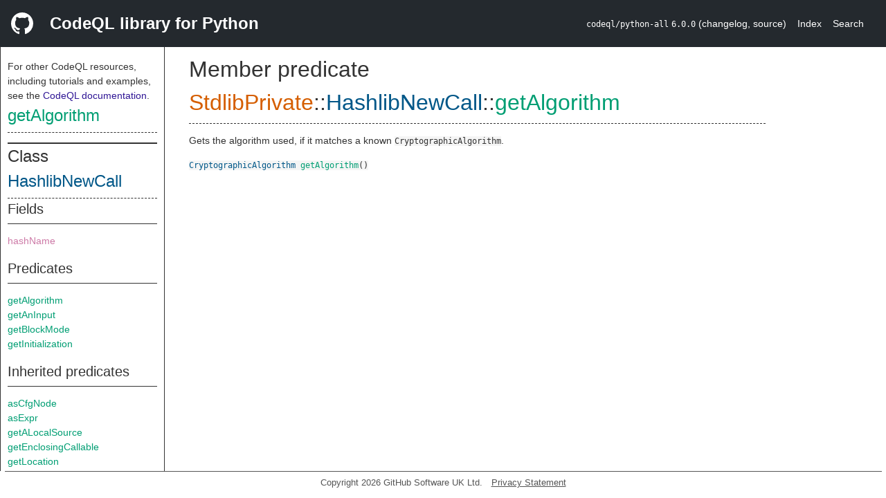

--- FILE ---
content_type: text/html; charset=utf-8
request_url: https://codeql.github.com/codeql-standard-libraries/python/semmle/python/frameworks/Stdlib.qll/predicate.Stdlib$StdlibPrivate$HashlibNewCall$getAlgorithm.0.html
body_size: 1754
content:
<!DOCTYPE html><html><head><meta charset="utf-8"><meta name="viewport" content="width=device-width, initial-scale=1.0"><meta name="generator" content="qldoc"><meta name="description" content="API documentation for CodeQL"><meta name="keywords" content="CodeQL,QL,getAlgorithm"><meta name="addsearch-category" content="Python CodeQL library"><title>getAlgorithm</title><link rel="stylesheet" type="text/css" href="https://codeql.github.com/assets/css/primer.css"><link rel="shortcut icon" href="https://codeql.github.com/assets/images/favicon.ico"><link rel="stylesheet" type="text/css" href="../../../../qldoc.css"></head><body><div class="Header text-white"><div class="Header-item"><svg class="octicon octicon-mark-github mr-2" height="32" viewbox="0 0 16 16" width="32"><path fill-rule="even-odd" d="M8 0C3.58 0 0 3.58 0 8c0 3.54 2.29 6.53 5.47 7.59.4.07.55-.17.55-.38 0-.19-.01-.82-.01-1.49-2.01.37-2.53-.49-2.69-.94-.09-.23-.48-.94-.82-1.13-.28-.15-.68-.52-.01-.53.63-.01 1.08.58 1.23.82.72 1.21 1.87.87 2.33.66.07-.52.28-.87.51-1.07-1.78-.2-3.64-.89-3.64-3.95 0-.87.31-1.59.82-2.15-.08-.2-.36-1.02.08-2.12 0 0 .67-.21 2.2.82.64-.18 1.32-.27 2-.27.68 0 1.36.09 2 .27 1.53-1.04 2.2-.82 2.2-.82.44 1.1.16 1.92.08 2.12.51.56.82 1.27.82 2.15 0 3.07-1.87 3.75-3.65 3.95.29.25.54.73.54 1.48 0 1.07-.01 1.93-.01 2.2 0 .21.15.46.55.38A8.013 8.013 0 0 0 16 8c0-4.42-3.58-8-8-8z"></path></svg></div><div class="Header-item--full f2 text-bold">CodeQL library for Python</div><div class="Header-item"><span><code>codeql/python-all</code> <code>6.0.0</code> <span> (<a title="Changelog" target="_blank" href="https://github.com/github/codeql/tree/codeql-cli/latest/python/ql/lib/CHANGELOG.md"><span class=".text-gray-light">changelog</span></a><span>, </span><a title="Source code" target="_blank" href="https://github.com/github/codeql/tree/codeql-cli/latest/python/ql/lib"><span class=".text-gray-light">source</span></a><span>)</span></span></span></div><div class="Header-item .text-gray-light"><div class="nav-section"><a href="../../../../index.html">Index</a></div></div><div class="Header-item"><a title="Search the CodeQL libraries" target="_blank" href="https://codeql.github.com/codeql-standard-libraries/search.html"><span class=".text-gray-light">Search</span></a></div></div><div id="main"><nav id="sidebar"><div id="sidebar-content" class="pt-2"><div class="nav-section"><p>For other CodeQL resources, including tutorials and examples, see the <a href="https://codeql.github.com/docs/" class="codeql-link" target="_blank">CodeQL documentation</a><p>.</p></p><h2 class="section-heading"><a href="predicate.Stdlib$StdlibPrivate$HashlibNewCall$getAlgorithm.0.html" class="ref-link ref-predicate">getAlgorithm</a></h2><div class="doc-block"><ol class="section-links"><li></li><li></li><li></li></ol></div></div><div class="nav-section"><div><div><h2 class="section-heading"><span>Class <a href="type.Stdlib$StdlibPrivate$HashlibNewCall.html" class="ref-link ref-type" title="Class Stdlib::StdlibPrivate::HashlibNewCall">HashlibNewCall</a></span></h2></div><div><h3 class="subsection-heading">Fields</h3><div class="doc-block"><table><tbody><tr><td><a href="variable.Stdlib$StdlibPrivate$HashlibNewCall$hashName.html" class="ref-link ref-var" title="Field Stdlib::StdlibPrivate::HashlibNewCall::hashName">hashName</a></td></tr></tbody></table></div></div><div><h3 class="subsection-heading">Predicates</h3><div class="doc-block"><table><tbody><tr><td><a href="predicate.Stdlib$StdlibPrivate$HashlibNewCall$getAlgorithm.0.html" class="ref-link ref-predicate" title="Member predicate Stdlib::StdlibPrivate::HashlibNewCall::getAlgorithm">getAlgorithm</a></td></tr><tr><td><a href="predicate.Stdlib$StdlibPrivate$HashlibNewCall$getAnInput.0.html" class="ref-link ref-predicate" title="Member predicate Stdlib::StdlibPrivate::HashlibNewCall::getAnInput">getAnInput</a></td></tr><tr><td><a href="predicate.Stdlib$StdlibPrivate$HashlibNewCall$getBlockMode.0.html" class="ref-link ref-predicate" title="Member predicate Stdlib::StdlibPrivate::HashlibNewCall::getBlockMode">getBlockMode</a></td></tr><tr><td><a href="predicate.Stdlib$StdlibPrivate$HashlibNewCall$getInitialization.0.html" class="ref-link ref-predicate" title="Member predicate Stdlib::StdlibPrivate::HashlibNewCall::getInitialization">getInitialization</a></td></tr></tbody></table></div></div><div><h3 class="subsection-heading">Inherited predicates</h3><div class="doc-block"><table><tbody><tr><td><a href="../../dataflow/new/internal/DataFlowPublic.qll/predicate.DataFlowPublic$Node$asCfgNode.0.html" class="ref-link ref-predicate" title="Member predicate DataFlowPublic::Node::asCfgNode">asCfgNode</a></td></tr><tr><td><a href="../../dataflow/new/internal/DataFlowPublic.qll/predicate.DataFlowPublic$Node$asExpr.0.html" class="ref-link ref-predicate" title="Member predicate DataFlowPublic::Node::asExpr">asExpr</a></td></tr><tr><td><a href="../../dataflow/new/internal/DataFlowPublic.qll/predicate.DataFlowPublic$Node$getALocalSource.0.html" class="ref-link ref-predicate" title="Member predicate DataFlowPublic::Node::getALocalSource">getALocalSource</a></td></tr><tr><td><a href="../../dataflow/new/internal/DataFlowPublic.qll/predicate.DataFlowPublic$Node$getEnclosingCallable.0.html" class="ref-link ref-predicate" title="Member predicate DataFlowPublic::Node::getEnclosingCallable">getEnclosingCallable</a></td></tr><tr><td><a href="../../dataflow/new/internal/DataFlowPublic.qll/predicate.DataFlowPublic$Node$getLocation.0.html" class="ref-link ref-predicate" title="Member predicate DataFlowPublic::Node::getLocation">getLocation</a></td></tr><tr><td><a href="../../dataflow/new/internal/DataFlowPublic.qll/predicate.DataFlowPublic$Node$getScope.0.html" class="ref-link ref-predicate" title="Member predicate DataFlowPublic::Node::getScope">getScope</a></td></tr><tr><td><span class="deprecated"><a href="../../dataflow/new/internal/DataFlowPublic.qll/predicate.DataFlowPublic$Node$hasLocationInfo.5.html" class="ref-link ref-predicate" title="Member predicate DataFlowPublic::Node::hasLocationInfo">hasLocationInfo</a></span></td></tr><tr><td><a href="../../dataflow/new/internal/DataFlowPublic.qll/predicate.DataFlowPublic$Node$toString.0.html" class="ref-link ref-predicate" title="Member predicate DataFlowPublic::Node::toString">toString</a></td></tr></tbody></table></div></div><div><h3 class="subsection-heading">Charpred</h3><div class="doc-block"><table><tbody><tr><td><a href="predicate.Stdlib$StdlibPrivate$HashlibNewCall$HashlibNewCall.0.html" class="ref-link ref-predicate" title="Characteristic predicate Stdlib::StdlibPrivate::HashlibNewCall::HashlibNewCall">HashlibNewCall</a></td></tr></tbody></table></div></div></div></div></div></nav><div class="overflow-y-auto width-full pt-2"><div id="content"><div><h1 class="section-heading" id="Stdlib::StdlibPrivate::HashlibNewCall::getAlgorithm"><span><span>Member predicate <span><span><span><a href="module.Stdlib$StdlibPrivate.html" class="ref-link ref-module" title="Module Stdlib::StdlibPrivate">StdlibPrivate</a></span>::<a href="type.Stdlib$StdlibPrivate$HashlibNewCall.html" class="ref-link ref-type" title="Class Stdlib::StdlibPrivate::HashlibNewCall">HashlibNewCall</a></span>::<a href="predicate.Stdlib$StdlibPrivate$HashlibNewCall$getAlgorithm.0.html" class="ref-link ref-predicate" title="Member predicate Stdlib::StdlibPrivate::HashlibNewCall::getAlgorithm">getAlgorithm</a></span></span></span></h1></div><div><div class="doc-block"><div class="qldoc"><p>Gets the algorithm used, if it matches a known <code>CryptographicAlgorithm</code>.</p>
</div></div></div><div><code><span><a href="../../../../codeql/concepts/CryptoAlgorithms.qll/type.CryptoAlgorithms$CryptographicAlgorithm.html" class="ref-link ref-type" title="Class CryptoAlgorithms::CryptographicAlgorithm">CryptographicAlgorithm</a> </span><a href="predicate.Stdlib$StdlibPrivate$HashlibNewCall$getAlgorithm.0.html" class="ref-link ref-predicate" title="Member predicate Stdlib::StdlibPrivate::HashlibNewCall::getAlgorithm">getAlgorithm</a><span>()</span></code></div></div></div></div><footer id="content-footer">Copyright 2026 GitHub Software UK Ltd.<a title="Privacy statement and tracking preferences" target="_blank" href="https://docs.github.com/github/site-policy/github-privacy-statement">Privacy Statement</a></footer></body></html>